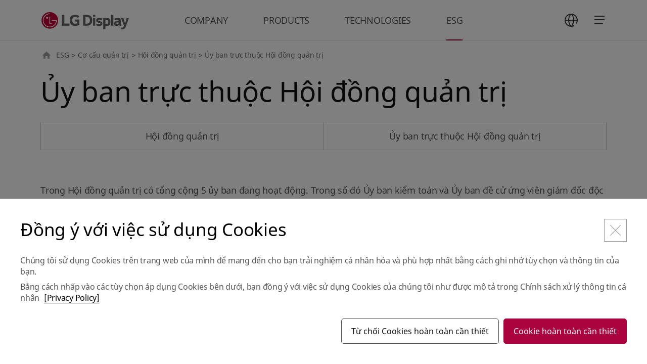

--- FILE ---
content_type: text/html;charset=UTF-8
request_url: https://www.lgdisplay.com/vtn/esg/governance/commission;jsessionid=75584ADDC9FBD51BB7F79C1AEE07E8D3
body_size: 53715
content:
<!DOCTYPE html>
<html lang="ko"
      xmlns="http://www.w3.org/1999/xhtml">

<head>
    
    <title>LG디스플레이</title>
    <meta charset="utf-8" />
    <link rel="shortcut icon" href="/images/icon/favicon.ico" type="image/x-icon">
    <link rel="icon" href="/images/icon/favicon.ico" type="image/x-icon">
    <meta name="viewport" content="initial-scale=1.0, user-scalable=no, maximum-scale=1.0, minimum-scale=1.0, width=device-width" />
    <link rel="stylesheet" type="text/css" href="/css/common.css" /><!-- 공통 css (import: style.css) -->
    <!--<link rel="stylesheet" type="text/css" href="/css/main.css" />--><!-- 메인 css -->
    <link rel="stylesheet" type="text/css" href="/css/swiper.min.css" /><!-- swiper css -->
    <link rel="stylesheet" type="text/css" href="/css/aos.css" />
    <link rel="stylesheet" type="text/css" href="/css/jquery.mCustomScrollbar.min.css" />
    <link rel="stylesheet" type="text/css" href="/css/tech.css" />

    
    <link rel="stylesheet" type="text/css" href="/css/about_common.min.css"/>
    <link rel="stylesheet" type="text/css" href="/css/about_what.css"/>
    <link rel="stylesheet" type="text/css" href="/css/main_renewal.css"/>
    <!-- // To.dev : 파일 추가 -->

    <!-- Google Tag Manager -->
    <!--<script>
        (function(w,d,s,l,i){w[l]=w[l]||[];w[l].push({'gtm.start':
            new Date().getTime(),event:'gtm.js'});var f=d.getElementsByTagName(s)[0],
            j=d.createElement(s),dl=l!='dataLayer'?'&l='+l:'';j.async=true;j.src=
            'https://www.googletagmanager.com/gtm.js?id='+i+dl;f.parentNode.insertBefore(j,f);
        })(window,document,'script','dataLayer','GTM-KD6DFNL');
    </script>-->
    <!-- End Google Tag Manager -->
    <!-- Google Tag Manager -->
    <script>(function(w,d,s,l,i){w[l]=w[l]||[];w[l].push({'gtm.start':
            new Date().getTime(),event:'gtm.js'});var f=d.getElementsByTagName(s)[0],
        j=d.createElement(s),dl=l!='dataLayer'?'&l='+l:'';j.async=true;j.src=
        'https://www.googletagmanager.com/gtm.js?id='+i+dl;f.parentNode.insertBefore(j,f);
    })(window,document,'script','dataLayer','GTM-P97SZGDJ',document.cookie);</script>
    <!-- End Google Tag Manager -->
</head>

<body class="vtn">
    <!-- Google Tag Manager (noscript) -->
    <!--<noscript>
        <iframe src="https://www.googletagmanager.com/ns.html?id=GTM-KD6DFNL" height="0" width="0" style="display:none;visibility:hidden"></iframe>
    </noscript>-->
    <!-- End Google Tag Manager (noscript) -->
    <!-- Google Tag Manager (noscript) -->
    
    <!-- End Google Tag Manager (noscript) -->

    
    
    
    <div id="skip_nav">
        <a href="#gnb">메뉴 바로가기</a>
        <a href="#content">본문 바로가기</a>
    </div>
    
    <header id="header" data="vi" data-lang="vtn">
        <div class="wrap">
            <span class="header__logo"><a href="/vtn">LG Display</a></span>
            <nav id="gnb">
                <ul>
                    <li>
                        <a href="javascript:;" ga_key_text="COMPANY">COMPANY</a>
                        <ul class="depth wType1">
    <li>
        <a href="javascript:;">Thông tin doanh nghiệp</a>
        <ul class="depth02">
    <li>
        <a href="/vtn/company/info/outline/greeting;jsessionid=8BCCCAE75CD3BF7EF53D7F0B94CE12BB">Tổng quan công ty</a>
        
    </li>
    <li>
        <a href="/vtn/company/info/lg-way;jsessionid=8BCCCAE75CD3BF7EF53D7F0B94CE12BB">Kinh doanh chính đạo</a>
        
    </li>
    <li>
        <a href="/vtn/company/info/history;jsessionid=8BCCCAE75CD3BF7EF53D7F0B94CE12BB">Lịch sử phát triển</a>
        
    </li>
    <li>
        <a href="/vtn/company/info/place;jsessionid=8BCCCAE75CD3BF7EF53D7F0B94CE12BB">Vị trí các cơ sở kinh doanh</a>
        
    </li>
    <li>
        <a href="/vtn/company/info/ci;jsessionid=8BCCCAE75CD3BF7EF53D7F0B94CE12BB">CI</a>
        
    </li>
</ul>
    </li>
    <li>
        <a href="javascript:;">Tuyển dụng</a>
        <ul class="depth02">
    <li>
        <a href="/vtn/company/employ/office-life;jsessionid=8BCCCAE75CD3BF7EF53D7F0B94CE12BB">EVP</a>
        
    </li>
    <li>
        <a href="/vtn/company/employ/pms-principle;jsessionid=8BCCCAE75CD3BF7EF53D7F0B94CE12BB">Chế độ nhân sự</a>
        
    </li>
    <li>
        <a href="/vtn/company/employ/pms-benefit;jsessionid=8BCCCAE75CD3BF7EF53D7F0B94CE12BB">Hệ thống phúc lợi</a>
        
    </li>
</ul>
    </li>
</ul>
                    </li>
                    <li>
                        <a href="javascript:;" ga_key_text="PRODUCTS">PRODUCTS</a>
                        <ul class="depth">
    <li>
        <a href="javascript:;">TV</a>
        <ul class="depth02">
    <li>
        <a href="/vtn/product/tv-display/oled-4th-gen;jsessionid=8BCCCAE75CD3BF7EF53D7F0B94CE12BB">OLED thế hệ thứ 4</a>
        
    </li>
    <li>
        <a href="/vtn/product/tv-display/transparent-oled;jsessionid=8BCCCAE75CD3BF7EF53D7F0B94CE12BB">OLED trong suốt</a>
        
    </li>
</ul>
    </li>
    <li>
        <a href="javascript:;">Monitor</a>
        <ul class="depth02">
    <li>
        <a href="/vtn/product/monitor-display/gaming-oled;jsessionid=8BCCCAE75CD3BF7EF53D7F0B94CE12BB">Gaming OLED</a>
        
    </li>
    <li>
        <a href="/vtn/product/monitor-display/ips-black-2-0;jsessionid=8BCCCAE75CD3BF7EF53D7F0B94CE12BB">IPS Black 2.0</a>
        
    </li>
</ul>
    </li>
    <li>
        <a href="javascript:;">Laptop</a>
        <ul class="depth02">
    <li>
        <a href="/vtn/product/laptop-display/tandem-ato;jsessionid=8BCCCAE75CD3BF7EF53D7F0B94CE12BB">Tandem ATO</a>
        
    </li>
    <li>
        <a href="/vtn/product/laptop-display/neo-led;jsessionid=8BCCCAE75CD3BF7EF53D7F0B94CE12BB">Neo:LED</a>
        
    </li>
</ul>
    </li>
    <li>
        <a href="javascript:;">Mobile</a>
        <ul class="depth02">
    <li>
        <a href="/vtn/product/mobile-display/phone;jsessionid=8BCCCAE75CD3BF7EF53D7F0B94CE12BB">Điện thoại</a>
        
    </li>
    <li>
        <a href="/vtn/product/mobile-display/watch;jsessionid=8BCCCAE75CD3BF7EF53D7F0B94CE12BB">Đồng hồ</a>
        
    </li>
    <li>
        <a href="/vtn/product/mobile-display/tablet;jsessionid=8BCCCAE75CD3BF7EF53D7F0B94CE12BB">Máy tính bảng</a>
        
    </li>
</ul>
    </li>
    <li>
        <a href="javascript:;">Automotive</a>
        <ul class="depth02">
    <li>
        <a href="/vtn/product/automotive-display/oled;jsessionid=8BCCCAE75CD3BF7EF53D7F0B94CE12BB">Automotive OLED</a>
        
    </li>
    <li>
        <a href="/vtn/product/automotive-display/lcd;jsessionid=8BCCCAE75CD3BF7EF53D7F0B94CE12BB">Automotive LCD</a>
        
    </li>
</ul>
    </li>
</ul>
                    </li>
                    <li>
                        <a href="javascript:;" ga_key_text="TECHNOLOGIES">TECHNOLOGIES</a>
                        <ul class="depth">
    <li>
        <a href="/vtn/technology/oled;jsessionid=8BCCCAE75CD3BF7EF53D7F0B94CE12BB">OLED</a>
        
    </li>
    <li>
        <a href="/vtn/technology/lcd;jsessionid=8BCCCAE75CD3BF7EF53D7F0B94CE12BB">LCD</a>
        
    </li>
</ul>
                    </li>
                    <li class="on">
                        <a href="javascript:;" ga_key_text="ESG">ESG</a>
                        <ul class="depth">
    <li>
        <a href="javascript:;">Quản lý ESG</a>
        <ul class="depth02">
    <li>
        <a href="/vtn/esg/csm/csm-strategy;jsessionid=8BCCCAE75CD3BF7EF53D7F0B94CE12BB">Chiến lược ESG</a>
        
    </li>
</ul>
    </li>
    <li>
        <a href="javascript:;">Môi trường</a>
        <ul class="depth02">
    <li>
        <a href="/vtn/esg/environment/environmental-management;jsessionid=8BCCCAE75CD3BF7EF53D7F0B94CE12BB">Quản trị môi trường hậu</a>
        
    </li>
    <li>
        <a href="/vtn/esg/environment/climate-change;jsessionid=8BCCCAE75CD3BF7EF53D7F0B94CE12BB">Ứng phó biến đổi khí hậu</a>
        
    </li>
    <li>
        <a href="/vtn/esg/environment/resources-efficiency;jsessionid=8BCCCAE75CD3BF7EF53D7F0B94CE12BB">Hiệu suất tài nguyên</a>
        
    </li>
    <li>
        <a href="/vtn/esg/environment/workplace;jsessionid=8BCCCAE75CD3BF7EF53D7F0B94CE12BB">Cơ sở kinh doanh thân thiện với môi trường</a>
        
    </li>
    <li>
        <a href="/vtn/esg/environment/product;jsessionid=8BCCCAE75CD3BF7EF53D7F0B94CE12BB">Sản phẩm thân thiện với môi trường</a>
        
    </li>
</ul>
    </li>
    <li>
        <a href="javascript:;">Xã hội</a>
        <ul class="depth02">
    <li>
        <a href="/vtn/esg/social/health-safety;jsessionid=8BCCCAE75CD3BF7EF53D7F0B94CE12BB">An toàn nơi làm việc</a>
        
    </li>
    <li>
        <a href="/vtn/esg/social/scm/supply-chain-esg;jsessionid=8BCCCAE75CD3BF7EF53D7F0B94CE12BB">Hỗ trợ đối tác</a>
        
    </li>
    <li>
        <a href="/vtn/esg/social/human-rights;jsessionid=8BCCCAE75CD3BF7EF53D7F0B94CE12BB">Quản lý nhân quyền trong kinh doanhn</a>
        
    </li>
    <li>
        <a href="/vtn/esg/social/human-capital;jsessionid=8BCCCAE75CD3BF7EF53D7F0B94CE12BB">Nguồn nhân lực</a>
        
    </li>
    <li>
        <a href="/vtn/esg/social/personal-information-protection;jsessionid=8BCCCAE75CD3BF7EF53D7F0B94CE12BB">Bảo mật thông tin và bảo vệ thông tin cá nhân</a>
        
    </li>
    <li>
        <a href="/vtn/esg/social/contribution;jsessionid=8BCCCAE75CD3BF7EF53D7F0B94CE12BB">Cống hiến xã hội</a>
        
    </li>
</ul>
    </li>
    <li>
        <a href="javascript:;">Cơ cấu quản trị</a>
        <ul class="depth02">
    <li>
        <a href="/vtn/esg/governance/directorate;jsessionid=8BCCCAE75CD3BF7EF53D7F0B94CE12BB">Hội đồng quản trị</a>
        
    </li>
    <li>
        <a href="/vtn/esg/governance/stakeholder-communication;jsessionid=8BCCCAE75CD3BF7EF53D7F0B94CE12BB">Trao đổi với các bên liên quan</a>
        
    </li>
    <li>
        <a href="/vtn/esg/governance/esg-due-diligence-at-business-sites;jsessionid=8BCCCAE75CD3BF7EF53D7F0B94CE12BB">Kiểm toán ESG tại cơ sở kinh doanh sản xuất</a>
        
    </li>
    <li>
        <a href="/vtn/esg/governance/tax-policy;jsessionid=8BCCCAE75CD3BF7EF53D7F0B94CE12BB">Chính sách thuế</a>
        
    </li>
    <li>
        <a href="/vtn/esg/governance/global-initiative;jsessionid=8BCCCAE75CD3BF7EF53D7F0B94CE12BB">Sáng kiến toàn cầu</a>
        
    </li>
    <li>
        <a href="/vtn/esg/governance/compliance-management;jsessionid=8BCCCAE75CD3BF7EF53D7F0B94CE12BB">Tuân thủ</a>
        
    </li>
    <li>
        <a href="/vtn/esg/governance/risk-and-crisis-management-system;jsessionid=8BCCCAE75CD3BF7EF53D7F0B94CE12BB">Quản lý nguy cơ</a>
        
    </li>
</ul>
    </li>
    <li>
        <a href="javascript:;">phòng dữ liệu</a>
        <ul class="depth02">
    <li>
        <a href="/vtn/esg/board/report-and-databook;jsessionid=8BCCCAE75CD3BF7EF53D7F0B94CE12BB">Report &amp; Databook</a>
        
    </li>
    <li>
        <a href="/vtn/esg/board/tcfd-report;jsessionid=8BCCCAE75CD3BF7EF53D7F0B94CE12BB">Báo cáo TCFD</a>
        
    </li>
    <li>
        <a href="/vtn/esg/board/policies-and-guidelines;jsessionid=8BCCCAE75CD3BF7EF53D7F0B94CE12BB">Chính sách và hướng dẫn</a>
        
    </li>
    <li>
        <a href="/vtn/esg/board/external-evaluation;jsessionid=8BCCCAE75CD3BF7EF53D7F0B94CE12BB">Đánh giá đối ngoại</a>
        
    </li>
</ul>
    </li>
</ul>
                    </li>
                </ul>
            </nav>
            <nav id="sitemap">
                
                <dl class="language">
                    <dt><a href="javascript:;" class="btn icon_full_language">언어 선택</a></dt>
                    <dd>
                        
    <ul>
        <li class="on"><a href="/vtn/esg/governance/commission;jsessionid=75584ADDC9FBD51BB7F79C1AEE07E8D3"><span>VTN</span></a></li>
        <li><a href="/kor/esg/governance/commission;jsessionid=75584ADDC9FBD51BB7F79C1AEE07E8D3"><span>KOR</span></a></li>
        <li><a href="/eng/esg/governance/commission;jsessionid=75584ADDC9FBD51BB7F79C1AEE07E8D3"><span>ENG</span></a></li>
        <li><a href="/chn/esg/governance/commission;jsessionid=75584ADDC9FBD51BB7F79C1AEE07E8D3"><span>CHN</span></a></li>
    </ul>

                    </dd>
                </dl>
                <a href="javascript:;" class="btn icon_full_sitemap_open">
                    <span></span>
                    <span></span>
                    <span></span>
                    <em class="t">사이트맵</em>
                </a>
                <div class="sitemap">
                    <dl class="language_m">
                        <dt>언어 선택</dt>
                        <dd>
                            
    <ul>
        <li class="on"><a href="/vtn/esg/governance/commission;jsessionid=75584ADDC9FBD51BB7F79C1AEE07E8D3"><span>VTN</span></a></li>
        <li><a href="/kor/esg/governance/commission;jsessionid=75584ADDC9FBD51BB7F79C1AEE07E8D3"><span>KOR</span></a></li>
        <li><a href="/eng/esg/governance/commission;jsessionid=75584ADDC9FBD51BB7F79C1AEE07E8D3"><span>ENG</span></a></li>
        <li><a href="/chn/esg/governance/commission;jsessionid=75584ADDC9FBD51BB7F79C1AEE07E8D3"><span>CHN</span></a></li>
    </ul>

                        </dd>
                    </dl>
                    <div class="sitemap_wrap">
                        <ul data-step="0">
                            <li>
                                <a href="javascript:;">COMPANY</a>
                                <div class="depth">
    <ul>
        <li>
            <a href="javascript:;">Thông tin doanh nghiệp</a>
            <div class="depth02">
    <ul>
        <li>
            <a href="/vtn/company/info/outline/greeting;jsessionid=8BCCCAE75CD3BF7EF53D7F0B94CE12BB">Tổng quan công ty</a>
            <div class="depth03">
    <ul>
        <li>
            <a href="/vtn/company/info/outline/greeting;jsessionid=8BCCCAE75CD3BF7EF53D7F0B94CE12BB">CEO MESSAGE</a>
            
        </li>
        <li>
            <a href="/vtn/company/info/outline/business-line;jsessionid=8BCCCAE75CD3BF7EF53D7F0B94CE12BB">Lĩnh vực kinh doanh</a>
            
        </li>
        <li>
            <a href="/vtn/company/info/outline/vision;jsessionid=8BCCCAE75CD3BF7EF53D7F0B94CE12BB">Tầm nhìn</a>
            
        </li>
    </ul>
</div>
        </li>
        <li>
            <a href="/vtn/company/info/lg-way;jsessionid=8BCCCAE75CD3BF7EF53D7F0B94CE12BB">Kinh doanh chính đạo</a>
            
        </li>
        <li>
            <a href="/vtn/company/info/history;jsessionid=8BCCCAE75CD3BF7EF53D7F0B94CE12BB">Lịch sử phát triển</a>
            
        </li>
        <li>
            <a href="/vtn/company/info/place;jsessionid=8BCCCAE75CD3BF7EF53D7F0B94CE12BB">Vị trí các cơ sở kinh doanh</a>
            
        </li>
        <li>
            <a href="/vtn/company/info/ci;jsessionid=8BCCCAE75CD3BF7EF53D7F0B94CE12BB">CI</a>
            
        </li>
    </ul>
</div>
        </li>
        <li>
            <a href="javascript:;">Tuyển dụng</a>
            <div class="depth02">
    <ul>
        <li>
            <a href="/vtn/company/employ/office-life;jsessionid=8BCCCAE75CD3BF7EF53D7F0B94CE12BB">EVP</a>
            
        </li>
        <li>
            <a href="/vtn/company/employ/pms-principle;jsessionid=8BCCCAE75CD3BF7EF53D7F0B94CE12BB">Chế độ nhân sự</a>
            <div class="depth03">
    <ul>
        <li>
            <a href="/vtn/company/employ/pms-principle;jsessionid=8BCCCAE75CD3BF7EF53D7F0B94CE12BB">Nguyên tắc nhân sự</a>
            
        </li>
        <li>
            <a href="/vtn/company/employ/pms-develop;jsessionid=8BCCCAE75CD3BF7EF53D7F0B94CE12BB">Bồi dưỡng nhân tài</a>
            
        </li>
    </ul>
</div>
        </li>
        <li>
            <a href="/vtn/company/employ/pms-benefit;jsessionid=8BCCCAE75CD3BF7EF53D7F0B94CE12BB">Hệ thống phúc lợi</a>
            <div class="depth03">
    <ul>
        <li>
            <a href="/vtn/company/employ/pms-benefit;jsessionid=8BCCCAE75CD3BF7EF53D7F0B94CE12BB">Phúc lợi nhân viên</a>
            
        </li>
    </ul>
</div>
        </li>
    </ul>
</div>
        </li>
    </ul>
</div>
                            </li>
                            <li>
                                <a href="javascript:;">PRODUCTS</a>
                                <div class="depth">
    <ul>
        <li>
            <a href="javascript:;">TV</a>
            <div class="depth02">
    <ul>
        <li>
            <a href="/vtn/product/tv-display/oled-4th-gen;jsessionid=8BCCCAE75CD3BF7EF53D7F0B94CE12BB">OLED thế hệ thứ 4</a>
            
        </li>
        <li>
            <a href="/vtn/product/tv-display/transparent-oled;jsessionid=8BCCCAE75CD3BF7EF53D7F0B94CE12BB">OLED trong suốt</a>
            
        </li>
    </ul>
</div>
        </li>
        <li>
            <a href="javascript:;">Monitor</a>
            <div class="depth02">
    <ul>
        <li>
            <a href="/vtn/product/monitor-display/gaming-oled;jsessionid=8BCCCAE75CD3BF7EF53D7F0B94CE12BB">Gaming OLED</a>
            
        </li>
        <li>
            <a href="/vtn/product/monitor-display/ips-black-2-0;jsessionid=8BCCCAE75CD3BF7EF53D7F0B94CE12BB">IPS Black 2.0</a>
            
        </li>
    </ul>
</div>
        </li>
        <li>
            <a href="javascript:;">Laptop</a>
            <div class="depth02">
    <ul>
        <li>
            <a href="/vtn/product/laptop-display/tandem-ato;jsessionid=8BCCCAE75CD3BF7EF53D7F0B94CE12BB">Tandem ATO</a>
            
        </li>
        <li>
            <a href="/vtn/product/laptop-display/neo-led;jsessionid=8BCCCAE75CD3BF7EF53D7F0B94CE12BB">Neo:LED</a>
            
        </li>
    </ul>
</div>
        </li>
        <li>
            <a href="javascript:;">Mobile</a>
            <div class="depth02">
    <ul>
        <li>
            <a href="/vtn/product/mobile-display/phone;jsessionid=8BCCCAE75CD3BF7EF53D7F0B94CE12BB">Điện thoại</a>
            
        </li>
        <li>
            <a href="/vtn/product/mobile-display/watch;jsessionid=8BCCCAE75CD3BF7EF53D7F0B94CE12BB">Đồng hồ</a>
            
        </li>
        <li>
            <a href="/vtn/product/mobile-display/tablet;jsessionid=8BCCCAE75CD3BF7EF53D7F0B94CE12BB">Máy tính bảng</a>
            
        </li>
    </ul>
</div>
        </li>
        <li>
            <a href="javascript:;">Automotive</a>
            <div class="depth02">
    <ul>
        <li>
            <a href="/vtn/product/automotive-display/oled;jsessionid=8BCCCAE75CD3BF7EF53D7F0B94CE12BB">Automotive OLED</a>
            
        </li>
        <li>
            <a href="/vtn/product/automotive-display/lcd;jsessionid=8BCCCAE75CD3BF7EF53D7F0B94CE12BB">Automotive LCD</a>
            
        </li>
    </ul>
</div>
        </li>
    </ul>
</div>
                            </li>
                            <li>
                                <a href="javascript:;">TECHNOLOGIES</a>
                                <div class="depth">
    <ul>
        <li>
            <a href="/vtn/technology/oled;jsessionid=8BCCCAE75CD3BF7EF53D7F0B94CE12BB">OLED</a>
            
        </li>
        <li>
            <a href="/vtn/technology/lcd;jsessionid=8BCCCAE75CD3BF7EF53D7F0B94CE12BB">LCD</a>
            
        </li>
    </ul>
</div>
                            </li>
                            <li>
                                <a href="javascript:;">ESG</a>
                                <div class="depth">
    <ul>
        <li>
            <a href="javascript:;">Quản lý ESG</a>
            <div class="depth02">
    <ul>
        <li>
            <a href="/vtn/esg/csm/csm-strategy;jsessionid=8BCCCAE75CD3BF7EF53D7F0B94CE12BB">Chiến lược ESG</a>
            
        </li>
    </ul>
</div>
        </li>
        <li>
            <a href="javascript:;">Môi trường</a>
            <div class="depth02">
    <ul>
        <li>
            <a href="/vtn/esg/environment/environmental-management;jsessionid=8BCCCAE75CD3BF7EF53D7F0B94CE12BB">Quản trị môi trường hậu</a>
            
        </li>
        <li>
            <a href="/vtn/esg/environment/climate-change;jsessionid=8BCCCAE75CD3BF7EF53D7F0B94CE12BB">Ứng phó biến đổi khí hậu</a>
            
        </li>
        <li>
            <a href="/vtn/esg/environment/resources-efficiency;jsessionid=8BCCCAE75CD3BF7EF53D7F0B94CE12BB">Hiệu suất tài nguyên</a>
            
        </li>
        <li>
            <a href="/vtn/esg/environment/workplace;jsessionid=8BCCCAE75CD3BF7EF53D7F0B94CE12BB">Cơ sở kinh doanh thân thiện với môi trường</a>
            
        </li>
        <li>
            <a href="/vtn/esg/environment/product;jsessionid=8BCCCAE75CD3BF7EF53D7F0B94CE12BB">Sản phẩm thân thiện với môi trường</a>
            
        </li>
    </ul>
</div>
        </li>
        <li>
            <a href="javascript:;">Xã hội</a>
            <div class="depth02">
    <ul>
        <li>
            <a href="/vtn/esg/social/health-safety;jsessionid=8BCCCAE75CD3BF7EF53D7F0B94CE12BB">An toàn nơi làm việc</a>
            
        </li>
        <li>
            <a href="/vtn/esg/social/scm/supply-chain-esg;jsessionid=8BCCCAE75CD3BF7EF53D7F0B94CE12BB">Hỗ trợ đối tác</a>
            <div class="depth03">
    <ul>
        <li>
            <a href="/vtn/esg/social/scm/supply-chain-esg;jsessionid=8BCCCAE75CD3BF7EF53D7F0B94CE12BB">ESG tại công ty đối tác</a>
            
        </li>
        <li>
            <a href="/vtn/esg/social/scm/mutual;jsessionid=8BCCCAE75CD3BF7EF53D7F0B94CE12BB">Tăng trưởng đồng hành</a>
            
        </li>
        <li>
            <a href="/vtn/esg/social/scm/conflict-minerals;jsessionid=8BCCCAE75CD3BF7EF53D7F0B94CE12BB">Khoáng sản xung đột</a>
            
        </li>
    </ul>
</div>
        </li>
        <li>
            <a href="/vtn/esg/social/human-rights;jsessionid=8BCCCAE75CD3BF7EF53D7F0B94CE12BB">Quản lý nhân quyền trong kinh doanhn</a>
            
        </li>
        <li>
            <a href="/vtn/esg/social/human-capital;jsessionid=8BCCCAE75CD3BF7EF53D7F0B94CE12BB">Nguồn nhân lực</a>
            
        </li>
        <li>
            <a href="/vtn/esg/social/personal-information-protection;jsessionid=8BCCCAE75CD3BF7EF53D7F0B94CE12BB">Bảo mật thông tin và bảo vệ thông tin cá nhân</a>
            
        </li>
        <li>
            <a href="/vtn/esg/social/contribution;jsessionid=8BCCCAE75CD3BF7EF53D7F0B94CE12BB">Cống hiến xã hội</a>
            <div class="depth03">
    <ul>
        <li>
            <a href="/vtn/esg/social/contribution;jsessionid=8BCCCAE75CD3BF7EF53D7F0B94CE12BB">Hệ thống xúc tiến</a>
            
        </li>
        <li>
            <a href="/vtn/esg/social/contribution/activities;jsessionid=8BCCCAE75CD3BF7EF53D7F0B94CE12BB">Hoạt động đóng góp cho xã hội</a>
            
        </li>
    </ul>
</div>
        </li>
    </ul>
</div>
        </li>
        <li>
            <a href="javascript:;">Cơ cấu quản trị</a>
            <div class="depth02">
    <ul>
        <li>
            <a href="/vtn/esg/governance/directorate;jsessionid=8BCCCAE75CD3BF7EF53D7F0B94CE12BB">Hội đồng quản trị</a>
            <div class="depth03">
    <ul>
        <li>
            <a href="/vtn/esg/governance/directorate;jsessionid=8BCCCAE75CD3BF7EF53D7F0B94CE12BB">Hội đồng quản trị</a>
            
        </li>
        <li>
            <a href="/vtn/esg/governance/commission;jsessionid=8BCCCAE75CD3BF7EF53D7F0B94CE12BB">Ủy ban trực thuộc Hội đồng quản trị</a>
            
        </li>
    </ul>
</div>
        </li>
        <li>
            <a href="/vtn/esg/governance/stakeholder-communication;jsessionid=8BCCCAE75CD3BF7EF53D7F0B94CE12BB">Trao đổi với các bên liên quan</a>
            
        </li>
        <li>
            <a href="/vtn/esg/governance/esg-due-diligence-at-business-sites;jsessionid=8BCCCAE75CD3BF7EF53D7F0B94CE12BB">Kiểm toán ESG tại cơ sở kinh doanh sản xuất</a>
            
        </li>
        <li>
            <a href="/vtn/esg/governance/tax-policy;jsessionid=8BCCCAE75CD3BF7EF53D7F0B94CE12BB">Chính sách thuế</a>
            
        </li>
        <li>
            <a href="/vtn/esg/governance/global-initiative;jsessionid=8BCCCAE75CD3BF7EF53D7F0B94CE12BB">Sáng kiến toàn cầu</a>
            
        </li>
        <li>
            <a href="/vtn/esg/governance/compliance-management;jsessionid=8BCCCAE75CD3BF7EF53D7F0B94CE12BB">Tuân thủ</a>
            
        </li>
        <li>
            <a href="/vtn/esg/governance/risk-and-crisis-management-system;jsessionid=8BCCCAE75CD3BF7EF53D7F0B94CE12BB">Quản lý nguy cơ</a>
            
        </li>
    </ul>
</div>
        </li>
        <li>
            <a href="javascript:;">phòng dữ liệu</a>
            <div class="depth02">
    <ul>
        <li>
            <a href="/vtn/esg/board/report-and-databook;jsessionid=8BCCCAE75CD3BF7EF53D7F0B94CE12BB">Report &amp; Databook</a>
            
        </li>
        <li>
            <a href="/vtn/esg/board/tcfd-report;jsessionid=8BCCCAE75CD3BF7EF53D7F0B94CE12BB">Báo cáo TCFD</a>
            
        </li>
        <li>
            <a href="/vtn/esg/board/policies-and-guidelines;jsessionid=8BCCCAE75CD3BF7EF53D7F0B94CE12BB">Chính sách và hướng dẫn</a>
            
        </li>
        <li>
            <a href="/vtn/esg/board/external-evaluation;jsessionid=8BCCCAE75CD3BF7EF53D7F0B94CE12BB">Đánh giá đối ngoại</a>
            
        </li>
    </ul>
</div>
        </li>
    </ul>
</div>
                            </li>
                        </ul>
                    </div>
                </div>
            </nav>
        </div>
    </header>



    <div id="content">
        <div class="wrap">
            <!-- navigator -->
            <div class="location">
                
    
        <a href="javascript:;" class="home">HOME</a>
        <a href="javascript:;">ESG</a>
        
        <span>&gt;</span>
    
        
        <a href="javascript:;">Cơ cấu quản trị</a>
        
        <span>&gt;</span>
    
        
        <a href="javascript:;">Hội đồng quản trị</a>
        
        <span>&gt;</span>
    
        
        
        <strong title="Ủy ban trực thuộc Hội đồng quản trị">Ủy ban trực thuộc Hội đồng quản trị</strong>
        
    

            </div>

            <!-- content -->
            <div class="con_body">
                <!-- title -->
                
    <div class="tit_area01">
        <h1 class="tit01">Ủy ban trực thuộc Hội đồng quản trị</h1>
    </div>


                <!-- tab -->
                <div class="tab01">
                    
    <ul>
        <li>
            <a href="/vtn/esg/governance/directorate"><span>Hội đồng quản trị</span></a>
        </li>
        <li>
            <a href="/vtn/esg/governance/commission"><span>Ủy ban trực thuộc Hội đồng quản trị</span></a>
        </li>
    </ul>

                </div>

                
    
    
    
    
        <div class="sec01">
            <p class="txt01">
                Trong Hội đồng quản trị có tổng cộng 5 ủy ban đang hoạt động. Trong số đó Ủy ban kiểm toán và Ủy ban đề cử ứng viên giám đốc độc lập được thành lập bắt buộc theo quy định của pháp luật. Nhiệm vụ và mục đích của từng ủy ban cụ thể như sau.
            </p>
        </div>
        <!-- 20221006 수정 -->

        <!-- // 20221006 수정 -->

        <section class="sec01 sec_item" style="display: none;">
            <div class="tbl01 col tbl_scroll">
                <table>
                    <caption>Ủy ban trực thuộc Hội đồng quản trị</caption>
                    <colgroup>
                        <col style="width: 15%;">
                        <col>
                        <col style="width: 10%;">
                        <col style="width: 10%;">
                        <col style="width: 15%;">
                    </colgroup>
                    <thead>
                    <tr>
                        <th scope="col" rowspan="2">위원회명</th>
                        <th scope="col" rowspan="2">역할 및 기능</th>
                        <th scope="col" colspan="2">위원회 구성원</th>
                        <th scope="col" rowspan="2">위원회 참석률 <sup>1)</sup></th>
                    </tr>
                    <tr>
                        <th scope="col">직책</th>
                        <th scope="col">성명</th>
                    </tr>
                    </thead>
                    <tbody>
                    <tr>
                        <td rowspan="4">Ủy ban kiểm toán</td>
                        <td rowspan="4" class="left">
                            <ul>
                                <li>- 회계와 주요 경영 업무 감사</li>
                                <li>- 외부 감사인 선임 승인</li>
                                <li>- 내부 회계 관리 제도 운영 실태 평가 및 내부 감시 장치 현황 점검</li>
                            </ul>
                        </td>
                        <td>Chủ tịch Ủy ban</td>
                        <td>Doocheol<br/>Moon</td>
                        <td>100%</td>
                    </tr>
                    <tr>
                        <td rowspan="3">Ủy viên</td>
                        <td>Chung Hae<br/>Kang</td>
                        <td>100%</td>
                    </tr>
                    <tr>
                        <td>Jungsuk<br/>Oh</td>
                        <td>100%</td>
                    </tr>
                    <tr>
                        <td>Sang Hee<br/>Park</td>
                        <td>100%</td>
                    </tr>
                    <tr>
                        <td rowspan="3">Ủy ban đề cử ứng viên giám đốc độc lập</td>
                        <td rowspan="3" class="left">- 사외이사 후보의 평가·검증 및 추천 </td>
                        <td>Chủ tịch Ủy ban</td>
                        <td>Chung Hae<br/>Kang</td>
                        <td>100%</td>
                    </tr>
                    <tr>
                        <td rowspan="2">Ủy viên</td>
                        <td>Sangwoo <br/>Lee</td>
                        <td>100%</td>
                    </tr>
                    <tr>
                        <td>Doocheol<br/>Moon</td>
                        <td>100%</td>
                    </tr>
                    <tr>
                        <td rowspan="4">Ủy ban thương mại nội bộ</td>
                        <td rowspan="4" class="left">- 일정 규모 이상이 되는 상법 및 공정거래법상 특수관계인과의 거래에 대한 심의·승인</td>
                        <td>Chủ tịch Ủy ban</td>
                        <td>Chung Hae<br/>Kang</td>
                        <td>100%</td>
                    </tr>
                    <tr>
                        <td rowspan="3">Ủy viên</td>
                        <td>Sunghyun<br/>Kim</td>
                        <td>100%</td>
                    </tr>
                    <tr>
                        <td>Sang Hee<br/>Park</td>
                        <td>100%</td>
                    </tr>
                    <tr>
                        <td>Jungsuk<br/>Oh</td>
                        <td>100%</td>
                    </tr>
                    <tr>
                        <td rowspan="5">Ủy ban ESG</td>
                        <td rowspan="5" class="left">
                            <ul>
                                <li>- ESG경영을 위한 기본 정책 및 전략 등의 수립</li>
                                <li>- ESG 중장기 목표 설정</li>
                                <li>- 준법 경영을 위한 기본 정책 수립</li>
                            </ul>
                        </td>
                        <td>Chủ tịch Ủy ban</td>
                        <td>Doocheol<br/>Moon</td>
                        <td>100%</td>
                    </tr>
                    <tr>
                        <td rowspan="4">Ủy viên</td>
                        <td>Cheoldong<br/>Jeong</td>
                        <td>100%</td>
                    </tr>
                    <tr>
                        <td>Chung Hae<br/>Kang</td>
                        <td>100%</td>
                    </tr>
                    <tr>
                        <td>Jungsuk<br/>Oh</td>
                        <td>100%</td>
                    </tr>
                    <tr>
                        <td>Sang Hee<br/>Park</td>
                        <td>100%</td>
                    </tr>
                    <tr>
                        <td rowspan="2">Ủy ban quản trị</td>
                        <td rowspan="2" class="left">
                            <ul>
                                <li>- 사채 발행에 관한 사항 결의</li>
                                <li>- 일정 규모 이하 해외 자회사 등의 설치 · 이전 · 폐지 결의</li>
                            </ul>
                        </td>
                        <td>Chủ tịch Ủy ban</td>
                        <td>Cheoldong<br/>Jeong</td>
                        <td>100%</td>
                    </tr>
                    <tr>
                        <td>Ủy viên</td>
                        <td>Sunghyun<br/>Kim</td>
                        <td>100%</td>
                    </tr>
                    </tbody>
                </table>
            </div>
            <!-- 20231115 추가 -->
            <p class="info_txt-under"><sup>1)</sup> 이사회 회의는 유효한 의결을 위해 구성원 전원의 75% 이상의 참석률을 필수로 함</p>
            <!-- // 20231115 추가 -->
        </section>
        <section class="sec01">
            <div class="tit_area01">
                <h3 class="tit02">Ủy ban kiểm toán</h3>
            </div>

            <p class="txt01">
                LG Display đã thành lập Ủy ban kiểm toán làm cơ quan kiểm toán nội bộ theo Điều 542-11 của Luật Thương mại. Ủy ban kiểm toán là một cơ quan độc lập bao gồm tất cả các thành viên, từ chủ tịch trở xuống, là các giám đốc bên ngoài không có bất kỳ sự loại trừ nào theo quy định của Luật Thương mại và Điều lệ công ty. Ủy ban kiểm toán kiểm toán các hoạt động kế toán và quản lý chính của công ty, phê duyệt việc bổ nhiệm kiểm toán viên bên ngoài, đánh giá hoạt động của hệ thống quản lý kế toán nội bộ và kiểm tra hoạt động của các hệ thống giám sát nội bộ. Hơn nữa, Ủy ban kiểm toán tiến hành kiểm toán thông qua một bộ phận kiểm toán nội bộ bao gồm các chuyên gia, bao gồm các kế toán viên công chứng và những người có kinh nghiệm về kế toán. Các thành viên của Ủy ban kiểm toán được đào tạo hàng năm cần thiết cho nhiệm vụ của họ và tiến hành tự đánh giá để xem xét vai trò và hoạt động của Ủy ban kiểm toán, qua đó giám sát ban quản lý và nâng cao chuyên môn của mình. Ủy ban kiểm toán họp ít nhất 1 lần mỗi quý và tỷ lệ tham dự đạt 100% vào năm 2024.
            </p>
        </section>
        <section class="sec01">
            <div class="tit_area01">
                <h3 class="tit02">Ủy ban đề cử ứng viên giám đốc độc lập</h3>
            </div>
            <p class="txt01">
                Ủy ban đề cử ứng viên giám đốc độc lập đề xuất các ứng viên cho việc bổ nhiệm mới các giám đốc bên ngoài. Đối với việc tái bổ nhiệm, ủy ban sẽ xem xét toàn diện tỷ lệ tham dự các cuộc họp hội đồng quản trị và tư vấn chuyên môn của giám đốc bên ngoài trong nhiệm kỳ ba năm, đồng thời tiến hành đánh giá chính thức các hoạt động của giám đốc bên ngoài trước khi xem xét tái bổ nhiệm. Các giám đốc độc lập của LG Display được Ủy ban đề cử giám đốc độc lập đề cử, đánh giá, thẩm định và bổ nhiệm riêng tại đại hội đồng cổ đông. Hiện tại, các giám đốc độc lập của LG Display bao gồm các chuyên gia công nghệ công nghiệp, chuyên gia tài chính và kế toán, chuyên gia pháp lý và cố vấn quản lý. Cuộc họp của Ủy ban đề cử ứng viên giám đốc độc lập được tổ chức khi cần thiết và tỷ lệ tham dự đạt 100% vào năm 2024.
            </p>
        </section>
        <section class="sec01">
            <div class="tit_area01">
                <h3 class="tit02">Ủy ban thương mại nội bộ</h3>
            </div>
            <p class="txt01">
                Ủy ban thương mại nội bộ được thành lập vào tháng 7 năm 2021 nhằm tăng cường kiểm soát nội bộ của công ty đối với các giao dịch nội bộ, bao gồm giao dịch giữa các công ty liên kết, và nâng cao tính công bằng và minh bạch. Ủy ban xem xét và phê duyệt các giao dịch với các bên liên quan theo Luật Thương mại và Luật Thương mại Công bằng vượt quá một quy mô nhất định, và báo cáo kết quả lên Hội đồng Quản trị. Ủy ban thương mại nội bộ thường họp sáu tháng một lần, nhưng có thể họp thường xuyên hơn khi cần thiết. Tỷ lệ tham dự của Ủy ban Giao dịch Nội bộ trong năm 2024 là 100%
            </p>
        </section>
        <section class="sec01">
            <!-- To.dev : 삭제 -->
            <!-- <div class="tit_area02">
              <h3 class="tit02">위원회 구성 현황</h3>
            </div>
            <ul class="commission_box">
              <li>
                <ul class="main_tit_list_box">
                  <li>
                    <p>이사회</p>
                  </li>
                </ul>
                <ul class="sub_tit_list_box">
                  <li>
                    <p>감사위원회</p>
                  </li>
                  <li>
                    <p>사외이사후보 추천위원회</p>
                  </li>
                  <li>
                    <p>내부거래위원회</p>
                  </li>
                  <li>
                    <p>ESG위원회</p>
                  </li>
                  <li>
                    <p>경영위원회</p>
                  </li>
                </ul>
              </li>
            </ul> -->
            <!-- // To.dev : 삭제 -->

            <!-- 20221223 수정 -->
            <!--<div class="commission_tbl_txt">
            <span class="table_txt_star_one">
                감사위원회, 사외이사후보 추천위원회, ESG위원회의 경우, 차기 위원회에서 신임 위원장을 선임할 예정임
            </span>
        </div>-->
            <!-- // 20221223 수정 -->
        </section>
        <section class="sec01">
            <div class="tit_area01">
                <h3 class="tit02">Ủy ban ESG</h3>
            </div>
            <p class="txt01">
                Ủy ban ESG xem xét và phê duyệt các chính sách cơ bản về quản lý ESG và quản lý tuân thủ, cũng như các mục tiêu ESG trung và dài hạn, nhằm đảm bảo công ty hoàn thành các trách nhiệm về môi trường và xã hội, đồng thời thiết lập nền tảng cho quản trị minh bạch và quản lý tuân thủ. Ngoài ra, Ủy ban còn nhận báo cáo về các vấn đề ESG quan trọng được xác định thông qua đánh giá trọng yếu kép (Double Materiality Assessment) và xem xét tiến độ thực hiện các vấn đề này. Ủy ban ESG họp hai lần một năm, và đến năm 2024, tỷ lệ tham dự đạt 100% đối với thành viên hội đồng quản trị nội bộ và 100% đối với thành viên hội đồng quản trị bên ngoài.
            </p>
        </section>
        <section class="sec01">
            <div class="tit_area01">
                <h3 class="tit02">Ủy ban quản trị</h3>
            </div>
            <p class="txt01">
                LG Display đã thành lập Ủy ban quản trị nhằm giúp Hội đồng quản trị tập trung hiệu quả hơn vào các đề xuất quan trọng. Ủy ban này được ủy quyền từ Hội đồng quản trị xử lý các vấn đề quản lý hàng ngày và các vấn đề tài chính dưới một quy mô nhất định, đồng thời tạo điều kiện cho Ban Giám đốc thực hiện công việc một cách nhanh chóng. Ủy ban quản trị gồm 2 Giám đốc nội bộ, chịu trách nhiệm quyết định các vấn đề liên quan đến phát hành trái phiếu và các vấn đề về việc thành lập, di dời hoặc đóng cửa các công ty con ở nước ngoài, chi nhánh, nhà máy, văn phòng và các cơ sở trọng yếu khác với quy mô dưới mức nhất định. Ủy ban quản trị được triệu tập khi cần thiết, và trong năm 2024, Ủy ban quản trị không tổ chức cuộc họp nào.
            </p>
        </section>
        <section class="sec01">
            <div class="tbl01 col tbl_scroll commission_tbl">
                <ul class="comission_tbl_sub_tit">
                    <li class="comission_tbl_mark">
                        <p>Chủ tịch Ủy ban</p>
                        <p>Ủy viên</p>
                    </li>
                    <li class="comission_tbl_date">
                        <p>※ Tính đến 26.06.2025</p>
                    </li>
                </ul>
                <table>
                    <caption>
                        Thành phần Ủy ban
                    </caption>
                    <colgroup>
                        <col style="width: 148px" />
                        <col style="width: 104px" />
                        <col style="width: 80px" />
                        <col style="width: 147px" />
                        <col style="width: 142px" />
                        <col style="width: 142px" />
                        <col style="width: 142px" />
                        <col style="width: 142px" />
                        <col style="width: 142px" />
                    </colgroup>
                    <thead>
                    <tr>
                        <th>Phân loại</th>
                        <th>Họ tên</th>
                        <th>Giới tính</th>
                        <th>Lĩnh vực chuyên môn</th>
                        <th>Ủy ban kiểm toán</th>
                        <th>Ủy ban đề cử ứng viên giám đốc độc lập</th>
                        <th>Ủy ban thương mại nội bộ</th>
                        <th>Ủy ban ESG</th>
                        <th>Ủy ban quản trị</th>
                    </tr>
                    </thead>
                    <tbody>
                    <tr>
                        <td>Giám đốc nội bộ(Chủ tịch)</td>
                        <td>Cheoldong<br/>Jeong</td>
                        <td>Nam</td>
                        <td>Quản lý doanh nghiệp và quản lý rủi ro</td>
                        <td></td>
                        <td></td>
                        <td></td>
                        <td class="commission_white_ball"></td>
                        <td class="commission_red_ball"></td>
                    </tr>
                    <tr>
                        <td>Giám đốc nội bộ</td>
                        <td>Sunghyun<br/>Kim</td>
                        <td>Nam</td>
                        <td>Quản lý doanh nghiệp và quản lý rủi ro</td>
                        <td></td>
                        <td></td>
                        <td class="commission_white_ball"></td>
                        <td></td>
                        <td class="commission_white_ball"></td>
                    </tr>
                    <tr>
                        <td>Giám đốc không<br/>thường trực khác</td>
                        <td>Sangwoo <br/>Lee</td>
                        <td>Nam</td>
                        <td>Quản lý doanh nghiệp và quản lý rủi ro</td>
                        <td></td>
                        <td class="commission_white_ball"></td>
                        <td></td>
                        <td></td>
                        <td></td>
                    </tr>
                    <tr>
                        <td>Giám đốc độc lập</td>
                        <td>Doocheol<br/>Moon</td>
                        <td>Nam</td>
                        <td>Tài chính - kế toán</td>
                        <td class="commission_red_ball"></td>
                        <td class="commission_white_ball"></td>
                        <!-- 250218 수정 -->
                        <td></td>
                        <!-- // 250218 수정 -->
                        <td class="commission_red_ball"></td>
                        <td></td>
                    </tr>
                    <tr>
                        <td>Giám đốc độc lập</td>
                        <td>Chung Hae<br/>Kang</td>
                        <td>Nữ</td>
                        <td>Luật pháp & Chính sách công</td>
                        <td class="commission_white_ball"></td>
                        <td class="commission_red_ball"></td>
                        <td class="commission_red_ball"></td>
                        <td class="commission_white_ball"></td>
                        <td></td>
                    </tr>
                    <tr>
                        <td>Giám đốc độc lập</td>
                        <td>Jungsuk<br/>Oh</td>
                        <td>Nam</td>
                        <td>Tư vấn doanh nghiệp</td>
                        <td class="commission_white_ball"></td>
                        <td class=""></td>
                        <td class="commission_white_ball"></td>
                        <td class="commission_white_ball"></td>
                        <td></td>
                    </tr>
                    <!-- 20230330 추가 -->
                    <tr>
                        <td>Giám đốc độc lập</td>
                        <td>Sang Hee<br/>Park</td>
                        <td>Nữ</td>
                        <td>Kỹ thuật công nghiệp</td>
                        <td class="commission_white_ball"></td>
                        <td></td>
                        <td class="commission_white_ball"></td>
                        <td class="commission_white_ball"></td>
                        <td></td>
                    </tr>
                    <!-- //20230330 추가 -->
                    </tbody>
                </table>
            </div>
        </section>
    

            </div>
        </div>
        <!-- top으로 가기 -->
        <a href="#header" class="btn_top"><span>TOP</span></a>
        <!-- //top으로 가기 -->
    </div>

    
    
    <footer id="footer">
        <div class="wrap">
            <a href="/vtn" class="f_logo" ga_key_text="LG Display">LG Display</a>
            <ul class="f_link_list">
                <!--<li th:if="${#strings.equals(#locale, 'ko')}"><a target="_blank" href="https://scs.lgdisplay.com/system/login/retrieveLogin.dev" th:attr="ga_key_text=${@messageSource.getMessage('common.footer.0002', null, 'en')}">e-VOS</a></li>
                <li th:unless="${#strings.equals(#locale, 'ko')}"><a target="_blank" href="https://scs.lgdisplay.com/system/login/retrieveLogin.dev?sel_lang=en" th:attr="ga_key_text=${@messageSource.getMessage('common.footer.0002', null, 'en')}">e-VOS</a></li>-->
                <li><a target="_blank" href="https://scs.lgdisplay.com/system/login/retrieveLogin.dev?sel_lang=en" ga_key_text="e-VOS/Supplier registration">e-VOS</a></li>
                <li class="privacy"><a href="/vtn/privacy" target="_blank" ga_key_text="Privacy Policy">Chính sách xử lý thông tin cá nhân</a></li>
                
                
                <li><a href="/vtn/question" ga_key_text="Inquiries/Suggestions">Hỏi đáp/Đề xuất</a></li>
                <li class="m_hidden"><a href="/vtn/sitemap" ga_key_text="SITEMAP">BẢN ĐỒ TRANG</a></li>
            </ul>
            <div class="f_rt">
                <div class="slt_box dark">
                    <a href="#none" class="btn_slt" ga_key_text="Partners&#39; sites">Trang của các đối tác</a>
                    <ul>
                        <li><a href="https://winwin.lgdisplay.com/system.main.laf" target="_blank" ga_key_text="Shared Growth Portal">Cổng thông tin tăng trưởng đồng hành</a></li>
                        <li><a href="https://www.ohcare.org:6200/main.do" target="_blank" ga_key_text="Apply for Occupational Health Support Compensation">Đăng ký bồi thường hỗ trợ y tế công nghiệp</a></li>
                        <li><a href="https://partner.lgdisplay.com:8443/partner.main.RetrieveMain.dev" target="_blank" ga_key_text="LGD Access Reservation System">Hệ thống đăng ký ra vào LGD</a></li>
                        
                    </ul>
                </div>
                
                
                    <a href="http://ethics.lg.co.kr/main/en.do" target="_blank" class="banner_cyber_newsletter" ga_key_text="Jeong-Do Management Cyber Sinmungo">Khai báo trực tuyến kinh doanh chính nghĩa</a>
                
                
            </div>
            
            <p class="copyright">BẢN QUYỀN ⓒ LG DISPLAY CO., LTD. ALL RIGHTS RESERVED.</p>
            <ul class="f_social_media_list">
                <!-- 2021/11/11 수정 부분 -->
                <!-- 2023/01/04 수정 부분 -->
                
                
                
                
                    <!--<li class="oled"><a href="https://www.oledspace.com/en/" target="_blank">KHÔNG GIAN OLED</a></li>-->
                    <li class="youtube"><a href="https://www.youtube.com/@LGDisplayGlobal" target="_blank" ga_key_text="You Tube">You Tube</a></li>
                    <li class="newsroom"><a href="https://news.lgdisplay.com/en" target="_blank" ga_key_text="Newsroom">Phòng tin tức</a></li>
                
                <!-- //2023/01/04 수정 부분 -->
                <!-- //2021/11/11 수정 부분 -->
            </ul>
        </div>
        
    </footer>
    
    
        <div class="cookie_pu_bg"></div>
        <div class="cookie_pu" id="cookie-consent-banner">
            <h2 class="cookie_pu__title">Đồng ý với việc sử dụng Cookies</h2>
            <button class="cookie_pu__close">
                <img src="/images/common/cookie_pu_close.png" alt="closePopupBtn">
            </button>
            <p class="cookie_pu__text">Chúng tôi sử dụng Cookies trên trang web của mình để mang đến cho bạn trải nghiệm cá nhân hóa và phù hợp nhất bằng cách ghi nhớ tùy chọn và thông tin của bạn.</p>
            <p class="cookie_pu__text">Bằng cách nhấp vào các tùy chọn áp dụng Cookies bên dưới, bạn đồng ý với việc sử dụng Cookies của chúng tôi như được mô tả trong Chính sách xử lý thông tin cá nhân <a href="/vtn/privacy" target="_blank" class="cookie_pu__more">[Privacy Policy]</a></p>
            <div class="cookie_pu__btns">
                <button class="cookie_pu__button reject" id="accept-essential">Từ chối Cookies hoàn toàn cần thiết</button>
                <button class="cookie_pu__button accept emphasis" id="accept-all">Cookie hoàn toàn cần thiết</button>
            </div>
        </div>
    





    <script type="text/javascript" src="/js/common/jquery-latest.js"></script>
    <script type="text/javascript" src="/js/common/jquery.easing.1.3.js"></script>
    <script type="text/javascript" src="/js/common/swiper.min.js"></script><!-- swiper js -->
    <script type="text/javascript" src="/js/common/jquery.mCustomScrollbar.js"></script>
    <script type="text/javascript" src="/js/common/ui.js"></script><!-- 공통 ui js -->
    <script type="text/javascript" src="/js/common/util.js"></script><!-- 공통 util js -->
    <script type="text/javascript" src="/js/common/aos.js"></script>
    <script type="text/javascript" src="/js/common/gsap.min.js"></script>
    <script type="text/javascript" src="/js/common/ScrollTrigger.min.js"></script>
    <script type="text/javascript" src="/js/common/download.js"></script><!-- 다운로드 js -->
    <section>
    <script src="/js/esg/commission.js;jsessionid=8BCCCAE75CD3BF7EF53D7F0B94CE12BB"></script>
</section>
</body>
</html>

--- FILE ---
content_type: text/javascript
request_url: https://www.lgdisplay.com/js/esg/commission.js;jsessionid=8BCCCAE75CD3BF7EF53D7F0B94CE12BB
body_size: 582
content:
var onReady = function() {
    $('.2021').hide();
    $('.2020').hide();
};

function search(target){
    const year = $("select[name='slt_search_year']").val();
    if (year == '2022') {
        $('.2022').show();
        $('.2021').hide();
        $('.2020').hide();
    } else if (year == '2021') {
        $('.2022').hide();
        $('.2020').hide();
        $('.2021').show();
    } else if (year == '2020') {
        $('.2022').hide();
        $('.2021').hide();
        $('.2020').show();
    }
};

$(document).ready(onReady)
    .on('click', '#search', search);